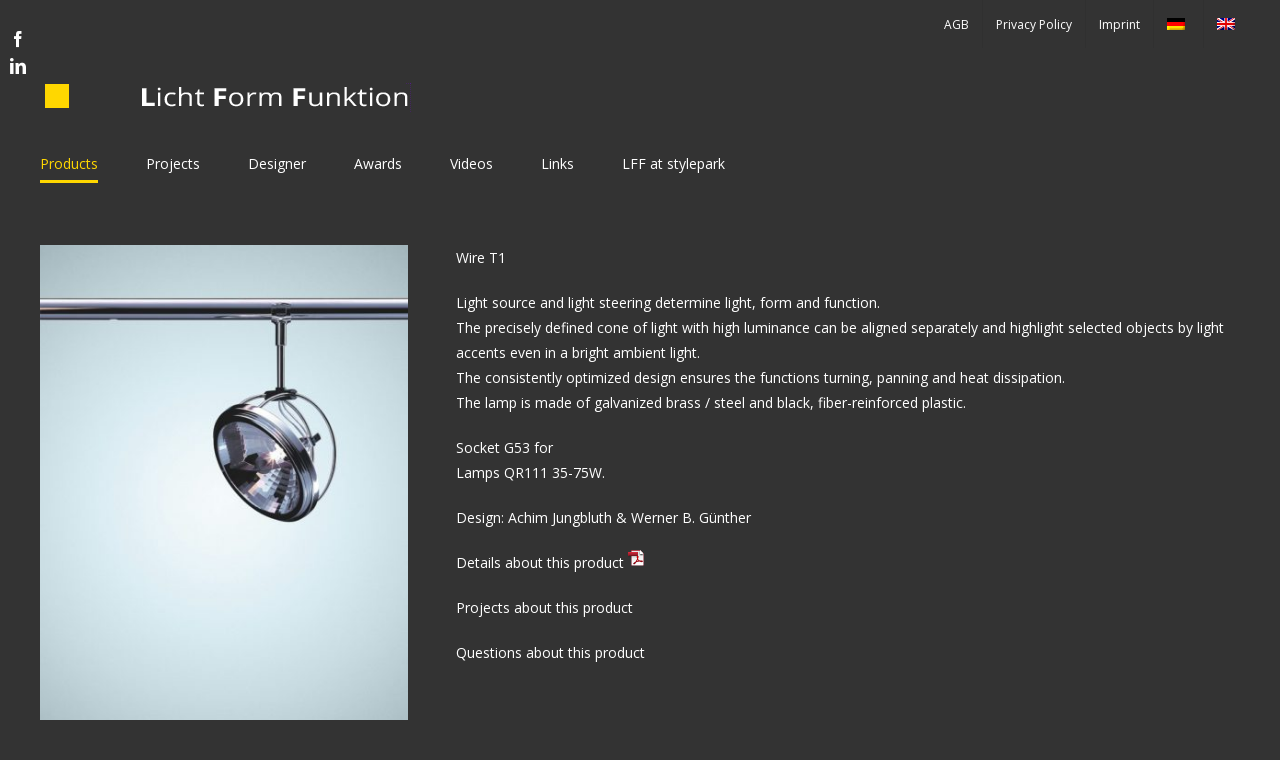

--- FILE ---
content_type: text/html; charset=UTF-8
request_url: https://www.lff.de/en/produkte/co-ax-system-led/wire-t1/
body_size: 7691
content:
<!DOCTYPE html>
<html class="avada-html-layout-wide avada-html-header-position-top" lang="en-US" prefix="og: http://ogp.me/ns# fb: http://ogp.me/ns/fb#">
<head>
	<meta http-equiv="X-UA-Compatible" content="IE=edge" />
	<meta http-equiv="Content-Type" content="text/html; charset=utf-8"/>
	<meta name="viewport" content="width=device-width, initial-scale=1" />
	<title>Wire T1 &#8211; lff.de</title>
<link rel='dns-prefetch' href='//s.w.org' />
<link rel="alternate" type="application/rss+xml" title="lff.de &raquo; Feed" href="https://www.lff.de/en/feed/" />
<link rel="alternate" type="application/rss+xml" title="lff.de &raquo; Comments Feed" href="https://www.lff.de/en/comments/feed/" />
					<link rel="shortcut icon" href="https://www.lff.de/wp-content/uploads/2021/05/favicon.gif" type="image/x-icon" />
		
					<!-- For iPhone -->
			<link rel="apple-touch-icon" href="https://www.lff.de/wp-content/uploads/2021/05/favicon_120px.gif">
		
					<!-- For iPhone Retina display -->
			<link rel="apple-touch-icon" sizes="180x180" href="https://www.lff.de/wp-content/uploads/2021/05/favicon_180px.gif">
		
					<!-- For iPad -->
			<link rel="apple-touch-icon" sizes="152x152" href="https://www.lff.de/wp-content/uploads/2021/05/favicon_152px.gif">
		
					<!-- For iPad Retina display -->
			<link rel="apple-touch-icon" sizes="167x167" href="https://www.lff.de/wp-content/uploads/2021/05/favicon_167px.gif">
		
		
		<meta property="og:title" content="Wire T1"/>
		<meta property="og:type" content="article"/>
		<meta property="og:url" content="https://www.lff.de/en/produkte/co-ax-system-led/wire-t1/"/>
		<meta property="og:site_name" content="lff.de"/>
		<meta property="og:description" content="Wire T1

Light source and light steering determine light, form and function.
The precisely defined cone of light with high luminance can be aligned separately and highlight selected objects by light accents even in a bright ambient light.
The consistently optimized design ensures the functions turning, panning and heat dissipation.
The lamp is made of galvanized brass /"/>

									<meta property="og:image" content="https://www.lff.de/wp-content/uploads/2021/03/lff_logo.png"/>
									<script type="text/javascript">
			window._wpemojiSettings = {"baseUrl":"https:\/\/s.w.org\/images\/core\/emoji\/13.0.1\/72x72\/","ext":".png","svgUrl":"https:\/\/s.w.org\/images\/core\/emoji\/13.0.1\/svg\/","svgExt":".svg","source":{"concatemoji":"https:\/\/www.lff.de\/wp-includes\/js\/wp-emoji-release.min.js?ver=5.6.16"}};
			!function(e,a,t){var n,r,o,i=a.createElement("canvas"),p=i.getContext&&i.getContext("2d");function s(e,t){var a=String.fromCharCode;p.clearRect(0,0,i.width,i.height),p.fillText(a.apply(this,e),0,0);e=i.toDataURL();return p.clearRect(0,0,i.width,i.height),p.fillText(a.apply(this,t),0,0),e===i.toDataURL()}function c(e){var t=a.createElement("script");t.src=e,t.defer=t.type="text/javascript",a.getElementsByTagName("head")[0].appendChild(t)}for(o=Array("flag","emoji"),t.supports={everything:!0,everythingExceptFlag:!0},r=0;r<o.length;r++)t.supports[o[r]]=function(e){if(!p||!p.fillText)return!1;switch(p.textBaseline="top",p.font="600 32px Arial",e){case"flag":return s([127987,65039,8205,9895,65039],[127987,65039,8203,9895,65039])?!1:!s([55356,56826,55356,56819],[55356,56826,8203,55356,56819])&&!s([55356,57332,56128,56423,56128,56418,56128,56421,56128,56430,56128,56423,56128,56447],[55356,57332,8203,56128,56423,8203,56128,56418,8203,56128,56421,8203,56128,56430,8203,56128,56423,8203,56128,56447]);case"emoji":return!s([55357,56424,8205,55356,57212],[55357,56424,8203,55356,57212])}return!1}(o[r]),t.supports.everything=t.supports.everything&&t.supports[o[r]],"flag"!==o[r]&&(t.supports.everythingExceptFlag=t.supports.everythingExceptFlag&&t.supports[o[r]]);t.supports.everythingExceptFlag=t.supports.everythingExceptFlag&&!t.supports.flag,t.DOMReady=!1,t.readyCallback=function(){t.DOMReady=!0},t.supports.everything||(n=function(){t.readyCallback()},a.addEventListener?(a.addEventListener("DOMContentLoaded",n,!1),e.addEventListener("load",n,!1)):(e.attachEvent("onload",n),a.attachEvent("onreadystatechange",function(){"complete"===a.readyState&&t.readyCallback()})),(n=t.source||{}).concatemoji?c(n.concatemoji):n.wpemoji&&n.twemoji&&(c(n.twemoji),c(n.wpemoji)))}(window,document,window._wpemojiSettings);
		</script>
		<style type="text/css">
img.wp-smiley,
img.emoji {
	display: inline !important;
	border: none !important;
	box-shadow: none !important;
	height: 1em !important;
	width: 1em !important;
	margin: 0 .07em !important;
	vertical-align: -0.1em !important;
	background: none !important;
	padding: 0 !important;
}
</style>
	<link rel='stylesheet' id='wp-block-library-css'  href='https://www.lff.de/wp-includes/css/dist/block-library/style.min.css?ver=5.6.16' type='text/css' media='all' />
<link rel='stylesheet' id='wp-block-library-theme-css'  href='https://www.lff.de/wp-includes/css/dist/block-library/theme.min.css?ver=5.6.16' type='text/css' media='all' />
<link rel='stylesheet' id='wpm-main-css'  href='//www.lff.de/wp-content/plugins/wp-multilang/assets/styles/main.min.css?ver=2.4.1' type='text/css' media='all' />
<!--[if IE]>
<link rel='stylesheet' id='avada-IE-css'  href='https://www.lff.de/wp-content/themes/Avada/assets/css/dynamic/ie.min.css?ver=7.2.1' type='text/css' media='all' />
<style id='avada-IE-inline-css' type='text/css'>
.avada-select-parent .select-arrow{background-color:#ffffff}
.select-arrow{background-color:#ffffff}
</style>
<![endif]-->
<link rel='stylesheet' id='fusion-dynamic-css-css'  href='https://www.lff.de/wp-content/uploads/fusion-styles/9082113d3f939ae07d3cd3ee8e374d05.min.css?ver=3.2.1' type='text/css' media='all' />
<script type='text/javascript' src='https://www.lff.de/wp-includes/js/jquery/jquery.min.js?ver=3.5.1' id='jquery-core-js'></script>
<script type='text/javascript' src='https://www.lff.de/wp-includes/js/jquery/jquery-migrate.min.js?ver=3.3.2' id='jquery-migrate-js'></script>
<link rel="https://api.w.org/" href="https://www.lff.de/en/wp-json/" /><link rel="alternate" type="application/json" href="https://www.lff.de/en/wp-json/wp/v2/pages/386" /><link rel="EditURI" type="application/rsd+xml" title="RSD" href="https://www.lff.de/xmlrpc.php?rsd" />
<link rel="wlwmanifest" type="application/wlwmanifest+xml" href="https://www.lff.de/wp-includes/wlwmanifest.xml" /> 
<meta name="generator" content="WordPress 5.6.16" />
<link rel="canonical" href="https://www.lff.de/en/produkte/co-ax-system-led/wire-t1/" />
<link rel='shortlink' href='https://www.lff.de/en/?p=386' />
<link rel="alternate" type="application/json+oembed" href="https://www.lff.de/en/wp-json/oembed/1.0/embed?url=https%3A%2F%2Fwww.lff.de%2Fen%2Fprodukte%2Fco-ax-system-led%2Fwire-t1%2F" />
<link rel="alternate" type="text/xml+oembed" href="https://www.lff.de/en/wp-json/oembed/1.0/embed?url=https%3A%2F%2Fwww.lff.de%2Fen%2Fprodukte%2Fco-ax-system-led%2Fwire-t1%2F&#038;format=xml" />
<link rel="alternate" hreflang="x-default" href="https://www.lff.de/produkte/co-ax-system-led/wire-t1/"/>
<link rel="alternate" hreflang="de-de" href="https://www.lff.de/produkte/co-ax-system-led/wire-t1/"/>
<link rel="alternate" hreflang="en-us" href="https://www.lff.de/en/produkte/co-ax-system-led/wire-t1/"/>
<link rel="preload" href="https://www.lff.de/wp-content/themes/Avada/includes/lib/assets/fonts/icomoon/icomoon.woff" as="font" type="font/woff2" crossorigin><link rel="preload" href="//www.lff.de/wp-content/themes/Avada/includes/lib/assets/fonts/fontawesome/webfonts/fa-brands-400.woff2" as="font" type="font/woff2" crossorigin><link rel="preload" href="//www.lff.de/wp-content/themes/Avada/includes/lib/assets/fonts/fontawesome/webfonts/fa-regular-400.woff2" as="font" type="font/woff2" crossorigin><link rel="preload" href="//www.lff.de/wp-content/themes/Avada/includes/lib/assets/fonts/fontawesome/webfonts/fa-solid-900.woff2" as="font" type="font/woff2" crossorigin><style type="text/css" id="css-fb-visibility">@media screen and (max-width: 640px){body:not(.fusion-builder-ui-wireframe) .fusion-no-small-visibility{display:none !important;}body:not(.fusion-builder-ui-wireframe) .sm-text-align-center{text-align:center !important;}body:not(.fusion-builder-ui-wireframe) .sm-text-align-left{text-align:left !important;}body:not(.fusion-builder-ui-wireframe) .sm-text-align-right{text-align:right !important;}body:not(.fusion-builder-ui-wireframe) .sm-mx-auto{margin-left:auto !important;margin-right:auto !important;}body:not(.fusion-builder-ui-wireframe) .sm-ml-auto{margin-left:auto !important;}body:not(.fusion-builder-ui-wireframe) .sm-mr-auto{margin-right:auto !important;}body:not(.fusion-builder-ui-wireframe) .fusion-absolute-position-small{position:absolute;top:auto;width:100%;}}@media screen and (min-width: 641px) and (max-width: 1024px){body:not(.fusion-builder-ui-wireframe) .fusion-no-medium-visibility{display:none !important;}body:not(.fusion-builder-ui-wireframe) .md-text-align-center{text-align:center !important;}body:not(.fusion-builder-ui-wireframe) .md-text-align-left{text-align:left !important;}body:not(.fusion-builder-ui-wireframe) .md-text-align-right{text-align:right !important;}body:not(.fusion-builder-ui-wireframe) .md-mx-auto{margin-left:auto !important;margin-right:auto !important;}body:not(.fusion-builder-ui-wireframe) .md-ml-auto{margin-left:auto !important;}body:not(.fusion-builder-ui-wireframe) .md-mr-auto{margin-right:auto !important;}body:not(.fusion-builder-ui-wireframe) .fusion-absolute-position-medium{position:absolute;top:auto;width:100%;}}@media screen and (min-width: 1025px){body:not(.fusion-builder-ui-wireframe) .fusion-no-large-visibility{display:none !important;}body:not(.fusion-builder-ui-wireframe) .lg-text-align-center{text-align:center !important;}body:not(.fusion-builder-ui-wireframe) .lg-text-align-left{text-align:left !important;}body:not(.fusion-builder-ui-wireframe) .lg-text-align-right{text-align:right !important;}body:not(.fusion-builder-ui-wireframe) .lg-mx-auto{margin-left:auto !important;margin-right:auto !important;}body:not(.fusion-builder-ui-wireframe) .lg-ml-auto{margin-left:auto !important;}body:not(.fusion-builder-ui-wireframe) .lg-mr-auto{margin-right:auto !important;}body:not(.fusion-builder-ui-wireframe) .fusion-absolute-position-large{position:absolute;top:auto;width:100%;}}</style><style type="text/css">.recentcomments a{display:inline !important;padding:0 !important;margin:0 !important;}</style>		<script type="text/javascript">
			var doc = document.documentElement;
			doc.setAttribute( 'data-useragent', navigator.userAgent );
		</script>
		
	</head>

<body class="page-template-default page page-id-386 page-child parent-pageid-173 language-en fusion-image-hovers fusion-pagination-sizing fusion-button_size-large fusion-button_type-flat fusion-button_span-no avada-image-rollover-circle-yes avada-image-rollover-yes avada-image-rollover-direction-left fusion-body ltr no-tablet-sticky-header no-mobile-sticky-header no-mobile-slidingbar no-mobile-totop avada-has-rev-slider-styles fusion-disable-outline fusion-sub-menu-fade mobile-logo-pos-left layout-wide-mode avada-has-boxed-modal-shadow- layout-scroll-offset-full avada-has-zero-margin-offset-top fusion-top-header menu-text-align-left mobile-menu-design-flyout fusion-show-pagination-text fusion-header-layout-v4 avada-responsive avada-footer-fx-none avada-menu-highlight-style-bottombar fusion-search-form-clean fusion-main-menu-search-overlay fusion-avatar-circle avada-dropdown-styles avada-blog-layout-large avada-blog-archive-layout-large avada-header-shadow-no avada-menu-icon-position-left avada-has-megamenu-shadow avada-has-breadcrumb-mobile-hidden avada-has-titlebar-hide avada-has-pagination-width_height avada-flyout-menu-direction-left avada-ec-views-v1" >
		<a class="skip-link screen-reader-text" href="#content">Skip to content</a>

	<div id="boxed-wrapper">
		<div class="fusion-sides-frame"></div>
		<div id="wrapper" class="fusion-wrapper">
			<div id="home" style="position:relative;top:-1px;"></div>
			
				
			<header class="fusion-header-wrapper">
				<div class="fusion-header-v4 fusion-logo-alignment fusion-logo-left fusion-sticky-menu-1 fusion-sticky-logo- fusion-mobile-logo- fusion-sticky-menu-only fusion-header-menu-align-left fusion-mobile-menu-design-flyout fusion-header-has-flyout-menu">
					
<div class="fusion-secondary-header">
	<div class="fusion-row">
					<div class="fusion-alignleft">
				<div class="fusion-social-links-header"><div class="fusion-social-networks"><div class="fusion-social-networks-wrapper"><a  class="fusion-social-network-icon fusion-tooltip fusion-facebook fusion-icon-facebook" style data-placement="bottom" data-title="Facebook" data-toggle="tooltip" title="Facebook" href="https://www.facebook.com/lff.de" target="_blank" rel="noopener noreferrer"><span class="screen-reader-text">Facebook</span></a><a  class="fusion-social-network-icon fusion-tooltip fusion-linkedin fusion-icon-linkedin" style data-placement="bottom" data-title="LinkedIn" data-toggle="tooltip" title="LinkedIn" href="https://www.linkedin.com/company/41185305/admin/" target="_blank" rel="noopener noreferrer"><span class="screen-reader-text">LinkedIn</span></a></div></div></div>			</div>
							<div class="fusion-alignright">
				<nav class="fusion-secondary-menu" role="navigation" aria-label="Secondary Menu"><ul id="menu-topmenue" class="menu"><li  id="menu-item-533"  class="menu-item menu-item-type-custom menu-item-object-custom menu-item-533"  data-item-id="533"><a  href="http://www.lff.de/images/downloads/AGBs-LFF-GmbH.pdf" class="fusion-bottombar-highlight"><span class="menu-text">AGB</span></a></li><li  id="menu-item-20"  class="menu-item menu-item-type-post_type menu-item-object-page menu-item-20"  data-item-id="20"><a  href="https://www.lff.de/en/datenschutz/" class="fusion-bottombar-highlight"><span class="menu-text">Privacy Policy</span></a></li><li  id="menu-item-21"  class="menu-item menu-item-type-post_type menu-item-object-page menu-item-21"  data-item-id="21"><a  href="https://www.lff.de/en/impressum/" class="fusion-bottombar-highlight"><span class="menu-text">Imprint</span></a></li><li  id="menu-item-language-de"  class="wpm-languages menu-item menu-item-type-custom menu-item-object-custom menu-item-language-de"  data-classes="wpm-languages" data-item-id="language-de"><a  href="https://www.lff.de/produkte/co-ax-system-led/wire-t1/" class="fusion-bottombar-highlight"><span class="menu-text"><img src="https://www.lff.de/wp-content/plugins/wp-multilang/flags/de.png" alt="Deutsch"><span>Deutsch</span></span></a></li><li  id="menu-item-language-en"  class="wpm-languages menu-item menu-item-type-custom menu-item-object-custom active-language menu-item-language-en"  data-classes="wpm-languages" data-item-id="language-en"><a  href="#" class="fusion-bottombar-highlight"><span class="menu-text"><img src="https://www.lff.de/wp-content/plugins/wp-multilang/flags/uk.png" alt="English"><span>English</span></span></a></li></ul></nav><nav class="fusion-mobile-nav-holder fusion-mobile-menu-text-align-center" aria-label="Secondary Mobile Menu"></nav>			</div>
			</div>
</div>
<div class="fusion-header-sticky-height"></div>
<div class="fusion-sticky-header-wrapper"> <!-- start fusion sticky header wrapper -->
	<div class="fusion-header">
		<div class="fusion-row">
							<div class="fusion-header-has-flyout-menu-content">
							<div class="fusion-logo" data-margin-top="0px" data-margin-bottom="0px" data-margin-left="0px" data-margin-right="0px">
			<a class="fusion-logo-link"  href="https://www.lff.de/en/" >

						<!-- standard logo -->
			<img src="https://www.lff.de/wp-content/uploads/2021/03/lff_logo.png" srcset="https://www.lff.de/wp-content/uploads/2021/03/lff_logo.png 1x" width="377" height="34" alt="lff.de Logo" data-retina_logo_url="" class="fusion-standard-logo" />

			
					</a>
		
<div class="fusion-header-content-3-wrapper">
	</div>
</div>
							<div class="fusion-flyout-menu-icons fusion-flyout-mobile-menu-icons">
	
	
	
				<a class="fusion-flyout-menu-toggle" aria-hidden="true" aria-label="Toggle Menu" href="#">
			<div class="fusion-toggle-icon-line"></div>
			<div class="fusion-toggle-icon-line"></div>
			<div class="fusion-toggle-icon-line"></div>
		</a>
	</div>


<div class="fusion-flyout-menu-bg"></div>
			
							</div>
					</div>
	</div>
	<div class="fusion-secondary-main-menu">
		<div class="fusion-row">
			<nav class="fusion-main-menu" aria-label="Main Menu"><div class="fusion-overlay-search">		<form role="search" class="searchform fusion-search-form  fusion-search-form-clean" method="get" action="https://www.lff.de/en/">
			<div class="fusion-search-form-content">

				
				<div class="fusion-search-field search-field">
					<label><span class="screen-reader-text">Search for:</span>
													<input type="search" value="" name="s" class="s" placeholder="Search..." required aria-required="true" aria-label="Search..."/>
											</label>
				</div>
				<div class="fusion-search-button search-button">
					<input type="submit" class="fusion-search-submit searchsubmit" aria-label="Search" value="&#xf002;" />
									</div>

				
			</div>


			
		</form>
		<div class="fusion-search-spacer"></div><a href="#" role="button" aria-label="Close Search" class="fusion-close-search"></a></div><ul id="menu-hauptmenue" class="fusion-menu"><li  id="menu-item-26"  class="menu-item menu-item-type-post_type menu-item-object-page current-page-ancestor current-menu-ancestor current_page_ancestor menu-item-has-children menu-item-26 fusion-dropdown-menu"  data-item-id="26"><a  href="https://www.lff.de/en/produkte/" class="fusion-bottombar-highlight"><span class="menu-text">Products</span></a><ul class="sub-menu"><li  id="menu-item-93"  class="menu-item menu-item-type-post_type menu-item-object-page menu-item-has-children menu-item-93 fusion-dropdown-submenu" ><a  href="https://www.lff.de/en/produkte/co-ax-lightpoles/" class="fusion-bottombar-highlight"><span>CO-AX lightpoles</span></a><ul class="sub-menu"><li  id="menu-item-94"  class="menu-item menu-item-type-post_type menu-item-object-page menu-item-94" ><a  href="https://www.lff.de/en/produkte/co-ax-lightpoles/2500mm/" class="fusion-bottombar-highlight"><span>2500mm</span></a></li><li  id="menu-item-506"  class="menu-item menu-item-type-post_type menu-item-object-page menu-item-506" ><a  href="https://www.lff.de/en/produkte/co-ax-lightpoles/5000mm/" class="fusion-bottombar-highlight"><span>5000mm</span></a></li></ul></li><li  id="menu-item-501"  class="menu-item menu-item-type-post_type menu-item-object-page current-page-ancestor current-menu-ancestor current-menu-parent current-page-parent current_page_parent current_page_ancestor menu-item-has-children menu-item-501 fusion-dropdown-submenu" ><a  href="https://www.lff.de/en/produkte/co-ax-system-led/" class="fusion-bottombar-highlight"><span>CO-AX System + LED</span></a><ul class="sub-menu"><li  id="menu-item-502"  class="menu-item menu-item-type-post_type menu-item-object-page menu-item-502" ><a  href="https://www.lff.de/en/produkte/co-ax-system-led/cad/" class="fusion-bottombar-highlight"><span>CAD</span></a></li><li  id="menu-item-503"  class="menu-item menu-item-type-post_type menu-item-object-page menu-item-503" ><a  href="https://www.lff.de/en/produkte/co-ax-system-led/wire-t1-led/" class="fusion-bottombar-highlight"><span>Wire T1 LED</span></a></li><li  id="menu-item-504"  class="menu-item menu-item-type-post_type menu-item-object-page current-menu-item page_item page-item-386 current_page_item menu-item-504" ><a  href="https://www.lff.de/en/produkte/co-ax-system-led/wire-t1/" class="fusion-bottombar-highlight"><span>Wire T1</span></a></li><li  id="menu-item-1491"  class="menu-item menu-item-type-post_type menu-item-object-page menu-item-1491" ><a  href="https://www.lff.de/en/produkte/co-ax-system-led/co-ax-system/" class="fusion-bottombar-highlight"><span>CO-AX System</span></a></li></ul></li><li  id="menu-item-505"  class="menu-item menu-item-type-post_type menu-item-object-page menu-item-505 fusion-dropdown-submenu" ><a  href="https://www.lff.de/en/produkte/tube38-led-endless/" class="fusion-bottombar-highlight"><span>Tube38 LED endless</span></a></li><li  id="menu-item-1609"  class="menu-item menu-item-type-post_type menu-item-object-page menu-item-1609 fusion-dropdown-submenu" ><a  href="https://www.lff.de/en/produkte/tube80-vertikal-multiple/" class="fusion-bottombar-highlight"><span>Tube150-pendant lights-vertical</span></a></li><li  id="menu-item-1550"  class="menu-item menu-item-type-post_type menu-item-object-page menu-item-1550 fusion-dropdown-submenu" ><a  href="https://www.lff.de/en/produkte/tube150-vertikal-multiple/" class="fusion-bottombar-highlight"><span>Tube150 vertikal multiple</span></a></li><li  id="menu-item-500"  class="menu-item menu-item-type-post_type menu-item-object-page menu-item-has-children menu-item-500 fusion-dropdown-submenu" ><a  href="https://www.lff.de/en/produkte/titoff-design/" class="fusion-bottombar-highlight"><span>titoff Design</span></a><ul class="sub-menu"><li  id="menu-item-499"  class="menu-item menu-item-type-post_type menu-item-object-page menu-item-499" ><a  href="https://www.lff.de/en/produkte/titoff-design/tower-185-pendelleuchte/" class="fusion-bottombar-highlight"><span>Tower 185 Pendelleuchte</span></a></li><li  id="menu-item-498"  class="menu-item menu-item-type-post_type menu-item-object-page menu-item-498" ><a  href="https://www.lff.de/en/produkte/titoff-design/tower-185-wandleuchte/" class="fusion-bottombar-highlight"><span>Tower 185 Wandleuchte</span></a></li><li  id="menu-item-497"  class="menu-item menu-item-type-post_type menu-item-object-page menu-item-497" ><a  href="https://www.lff.de/en/produkte/titoff-design/wandleuchte-e27/" class="fusion-bottombar-highlight"><span>Wandleuchte E27</span></a></li><li  id="menu-item-496"  class="menu-item menu-item-type-post_type menu-item-object-page menu-item-496" ><a  href="https://www.lff.de/en/produkte/titoff-design/wandleuchte-glaszylinder/" class="fusion-bottombar-highlight"><span>Wandleuchte Glaszylinder</span></a></li><li  id="menu-item-495"  class="menu-item menu-item-type-post_type menu-item-object-page menu-item-495" ><a  href="https://www.lff.de/en/produkte/titoff-design/kronleuchter/" class="fusion-bottombar-highlight"><span>Kronleuchter</span></a></li><li  id="menu-item-584"  class="menu-item menu-item-type-post_type menu-item-object-page menu-item-584" ><a  href="https://www.lff.de/en/produkte/titoff-design/deckenfluter-augustinermuseum/" class="fusion-bottombar-highlight"><span>torchiere Augustinermuseum</span></a></li><li  id="menu-item-493"  class="menu-item menu-item-type-post_type menu-item-object-page menu-item-493" ><a  href="https://www.lff.de/en/produkte/titoff-design/leuchte-spain/" class="fusion-bottombar-highlight"><span>Leuchte Spain</span></a></li></ul></li></ul></li><li  id="menu-item-25"  class="menu-item menu-item-type-post_type menu-item-object-page menu-item-has-children menu-item-25 fusion-dropdown-menu"  data-item-id="25"><a  href="https://www.lff.de/en/projekte/" class="fusion-bottombar-highlight"><span class="menu-text">Projects</span></a><ul class="sub-menu"><li  id="menu-item-1645"  class="menu-item menu-item-type-post_type menu-item-object-page menu-item-1645 fusion-dropdown-submenu" ><a  href="https://www.lff.de/en/projekte/tube38-led-endless/" class="fusion-bottombar-highlight"><span>Tube38 LED endless</span></a></li><li  id="menu-item-1650"  class="menu-item menu-item-type-post_type menu-item-object-page menu-item-1650 fusion-dropdown-submenu" ><a  href="https://www.lff.de/en/produkte/tube80-vertikal-multiple/" class="fusion-bottombar-highlight"><span>Tube150-pendant lights-vertical</span></a></li><li  id="menu-item-1651"  class="menu-item menu-item-type-post_type menu-item-object-page menu-item-1651 fusion-dropdown-submenu" ><a  href="https://www.lff.de/en/produkte/tube150-vertikal-multiple/" class="fusion-bottombar-highlight"><span>Tube150 vertikal multiple</span></a></li><li  id="menu-item-1080"  class="menu-item menu-item-type-post_type menu-item-object-page menu-item-1080 fusion-dropdown-submenu" ><a  href="https://www.lff.de/en/projekte/co-ax-lightpoles/" class="fusion-bottombar-highlight"><span>CO-AX Lightpoles</span></a></li><li  id="menu-item-1081"  class="menu-item menu-item-type-post_type menu-item-object-page menu-item-1081 fusion-dropdown-submenu" ><a  href="https://www.lff.de/en/projekte/co-ax-system/" class="fusion-bottombar-highlight"><span>CO-AX System</span></a></li><li  id="menu-item-1079"  class="menu-item menu-item-type-post_type menu-item-object-page menu-item-1079 fusion-dropdown-submenu" ><a  href="https://www.lff.de/en/projekte/titoff-design/" class="fusion-bottombar-highlight"><span>titoff Design</span></a></li><li  id="menu-item-1078"  class="menu-item menu-item-type-post_type menu-item-object-page menu-item-1078 fusion-dropdown-submenu" ><a  href="https://www.lff.de/en/projekte/sonderanfertigung/" class="fusion-bottombar-highlight"><span>Sonderanfertigung</span></a></li><li  id="menu-item-1082"  class="menu-item menu-item-type-post_type menu-item-object-page menu-item-1082 fusion-dropdown-submenu" ><a  href="https://www.lff.de/en/projekte/led/" class="fusion-bottombar-highlight"><span>LED</span></a></li></ul></li><li  id="menu-item-24"  class="menu-item menu-item-type-post_type menu-item-object-page menu-item-24"  data-item-id="24"><a  href="https://www.lff.de/en/designer/" class="fusion-bottombar-highlight"><span class="menu-text">Designer</span></a></li><li  id="menu-item-23"  class="menu-item menu-item-type-post_type menu-item-object-page menu-item-23"  data-item-id="23"><a  href="https://www.lff.de/en/awards/" class="fusion-bottombar-highlight"><span class="menu-text">Awards</span></a></li><li  id="menu-item-22"  class="menu-item menu-item-type-post_type menu-item-object-page menu-item-22"  data-item-id="22"><a  href="https://www.lff.de/en/videos/" class="fusion-bottombar-highlight"><span class="menu-text">Videos</span></a></li><li  id="menu-item-55"  class="menu-item menu-item-type-post_type menu-item-object-page menu-item-55"  data-item-id="55"><a  href="https://www.lff.de/en/links/" class="fusion-bottombar-highlight"><span class="menu-text">Links</span></a></li><li  id="menu-item-532"  class="menu-item menu-item-type-custom menu-item-object-custom menu-item-532"  data-item-id="532"><a  href="https://www.stylepark.com/en/manufacturer/lff-licht-form-funktion" class="fusion-bottombar-highlight"><span class="menu-text">LFF at stylepark</span></a></li></ul></nav><nav class="fusion-main-menu fusion-sticky-menu" aria-label="Main Menu Sticky"><div class="fusion-overlay-search">		<form role="search" class="searchform fusion-search-form  fusion-search-form-clean" method="get" action="https://www.lff.de/en/">
			<div class="fusion-search-form-content">

				
				<div class="fusion-search-field search-field">
					<label><span class="screen-reader-text">Search for:</span>
													<input type="search" value="" name="s" class="s" placeholder="Search..." required aria-required="true" aria-label="Search..."/>
											</label>
				</div>
				<div class="fusion-search-button search-button">
					<input type="submit" class="fusion-search-submit searchsubmit" aria-label="Search" value="&#xf002;" />
									</div>

				
			</div>


			
		</form>
		<div class="fusion-search-spacer"></div><a href="#" role="button" aria-label="Close Search" class="fusion-close-search"></a></div><ul id="menu-topmenue-1" class="fusion-menu"><li   class="menu-item menu-item-type-custom menu-item-object-custom menu-item-533"  data-item-id="533"><a  href="http://www.lff.de/images/downloads/AGBs-LFF-GmbH.pdf" class="fusion-bottombar-highlight"><span class="menu-text">AGB</span></a></li><li   class="menu-item menu-item-type-post_type menu-item-object-page menu-item-20"  data-item-id="20"><a  href="https://www.lff.de/en/datenschutz/" class="fusion-bottombar-highlight"><span class="menu-text">Privacy Policy</span></a></li><li   class="menu-item menu-item-type-post_type menu-item-object-page menu-item-21"  data-item-id="21"><a  href="https://www.lff.de/en/impressum/" class="fusion-bottombar-highlight"><span class="menu-text">Imprint</span></a></li><li   class="wpm-languages menu-item menu-item-type-custom menu-item-object-custom menu-item-language-de"  data-classes="wpm-languages" data-item-id="language-de"><a  href="https://www.lff.de/produkte/co-ax-system-led/wire-t1/" class="fusion-bottombar-highlight"><span class="menu-text"><img src="https://www.lff.de/wp-content/plugins/wp-multilang/flags/de.png" alt="Deutsch"><span>Deutsch</span></span></a></li><li   class="wpm-languages menu-item menu-item-type-custom menu-item-object-custom active-language menu-item-language-en"  data-classes="wpm-languages" data-item-id="language-en"><a  href="#" class="fusion-bottombar-highlight"><span class="menu-text"><img src="https://www.lff.de/wp-content/plugins/wp-multilang/flags/uk.png" alt="English"><span>English</span></span></a></li></ul></nav><div class="fusion-mobile-navigation"><ul id="menu-hauptmenue-1" class="fusion-mobile-menu"><li   class="menu-item menu-item-type-post_type menu-item-object-page current-page-ancestor current-menu-ancestor current_page_ancestor menu-item-has-children menu-item-26 fusion-dropdown-menu"  data-item-id="26"><a  href="https://www.lff.de/en/produkte/" class="fusion-bottombar-highlight"><span class="menu-text">Products</span></a><ul class="sub-menu"><li   class="menu-item menu-item-type-post_type menu-item-object-page menu-item-has-children menu-item-93 fusion-dropdown-submenu" ><a  href="https://www.lff.de/en/produkte/co-ax-lightpoles/" class="fusion-bottombar-highlight"><span>CO-AX lightpoles</span></a><ul class="sub-menu"><li   class="menu-item menu-item-type-post_type menu-item-object-page menu-item-94" ><a  href="https://www.lff.de/en/produkte/co-ax-lightpoles/2500mm/" class="fusion-bottombar-highlight"><span>2500mm</span></a></li><li   class="menu-item menu-item-type-post_type menu-item-object-page menu-item-506" ><a  href="https://www.lff.de/en/produkte/co-ax-lightpoles/5000mm/" class="fusion-bottombar-highlight"><span>5000mm</span></a></li></ul></li><li   class="menu-item menu-item-type-post_type menu-item-object-page current-page-ancestor current-menu-ancestor current-menu-parent current-page-parent current_page_parent current_page_ancestor menu-item-has-children menu-item-501 fusion-dropdown-submenu" ><a  href="https://www.lff.de/en/produkte/co-ax-system-led/" class="fusion-bottombar-highlight"><span>CO-AX System + LED</span></a><ul class="sub-menu"><li   class="menu-item menu-item-type-post_type menu-item-object-page menu-item-502" ><a  href="https://www.lff.de/en/produkte/co-ax-system-led/cad/" class="fusion-bottombar-highlight"><span>CAD</span></a></li><li   class="menu-item menu-item-type-post_type menu-item-object-page menu-item-503" ><a  href="https://www.lff.de/en/produkte/co-ax-system-led/wire-t1-led/" class="fusion-bottombar-highlight"><span>Wire T1 LED</span></a></li><li   class="menu-item menu-item-type-post_type menu-item-object-page current-menu-item page_item page-item-386 current_page_item menu-item-504" ><a  href="https://www.lff.de/en/produkte/co-ax-system-led/wire-t1/" class="fusion-bottombar-highlight"><span>Wire T1</span></a></li><li   class="menu-item menu-item-type-post_type menu-item-object-page menu-item-1491" ><a  href="https://www.lff.de/en/produkte/co-ax-system-led/co-ax-system/" class="fusion-bottombar-highlight"><span>CO-AX System</span></a></li></ul></li><li   class="menu-item menu-item-type-post_type menu-item-object-page menu-item-505 fusion-dropdown-submenu" ><a  href="https://www.lff.de/en/produkte/tube38-led-endless/" class="fusion-bottombar-highlight"><span>Tube38 LED endless</span></a></li><li   class="menu-item menu-item-type-post_type menu-item-object-page menu-item-1609 fusion-dropdown-submenu" ><a  href="https://www.lff.de/en/produkte/tube80-vertikal-multiple/" class="fusion-bottombar-highlight"><span>Tube150-pendant lights-vertical</span></a></li><li   class="menu-item menu-item-type-post_type menu-item-object-page menu-item-1550 fusion-dropdown-submenu" ><a  href="https://www.lff.de/en/produkte/tube150-vertikal-multiple/" class="fusion-bottombar-highlight"><span>Tube150 vertikal multiple</span></a></li><li   class="menu-item menu-item-type-post_type menu-item-object-page menu-item-has-children menu-item-500 fusion-dropdown-submenu" ><a  href="https://www.lff.de/en/produkte/titoff-design/" class="fusion-bottombar-highlight"><span>titoff Design</span></a><ul class="sub-menu"><li   class="menu-item menu-item-type-post_type menu-item-object-page menu-item-499" ><a  href="https://www.lff.de/en/produkte/titoff-design/tower-185-pendelleuchte/" class="fusion-bottombar-highlight"><span>Tower 185 Pendelleuchte</span></a></li><li   class="menu-item menu-item-type-post_type menu-item-object-page menu-item-498" ><a  href="https://www.lff.de/en/produkte/titoff-design/tower-185-wandleuchte/" class="fusion-bottombar-highlight"><span>Tower 185 Wandleuchte</span></a></li><li   class="menu-item menu-item-type-post_type menu-item-object-page menu-item-497" ><a  href="https://www.lff.de/en/produkte/titoff-design/wandleuchte-e27/" class="fusion-bottombar-highlight"><span>Wandleuchte E27</span></a></li><li   class="menu-item menu-item-type-post_type menu-item-object-page menu-item-496" ><a  href="https://www.lff.de/en/produkte/titoff-design/wandleuchte-glaszylinder/" class="fusion-bottombar-highlight"><span>Wandleuchte Glaszylinder</span></a></li><li   class="menu-item menu-item-type-post_type menu-item-object-page menu-item-495" ><a  href="https://www.lff.de/en/produkte/titoff-design/kronleuchter/" class="fusion-bottombar-highlight"><span>Kronleuchter</span></a></li><li   class="menu-item menu-item-type-post_type menu-item-object-page menu-item-584" ><a  href="https://www.lff.de/en/produkte/titoff-design/deckenfluter-augustinermuseum/" class="fusion-bottombar-highlight"><span>torchiere Augustinermuseum</span></a></li><li   class="menu-item menu-item-type-post_type menu-item-object-page menu-item-493" ><a  href="https://www.lff.de/en/produkte/titoff-design/leuchte-spain/" class="fusion-bottombar-highlight"><span>Leuchte Spain</span></a></li></ul></li></ul></li><li   class="menu-item menu-item-type-post_type menu-item-object-page menu-item-has-children menu-item-25 fusion-dropdown-menu"  data-item-id="25"><a  href="https://www.lff.de/en/projekte/" class="fusion-bottombar-highlight"><span class="menu-text">Projects</span></a><ul class="sub-menu"><li   class="menu-item menu-item-type-post_type menu-item-object-page menu-item-1645 fusion-dropdown-submenu" ><a  href="https://www.lff.de/en/projekte/tube38-led-endless/" class="fusion-bottombar-highlight"><span>Tube38 LED endless</span></a></li><li   class="menu-item menu-item-type-post_type menu-item-object-page menu-item-1650 fusion-dropdown-submenu" ><a  href="https://www.lff.de/en/produkte/tube80-vertikal-multiple/" class="fusion-bottombar-highlight"><span>Tube150-pendant lights-vertical</span></a></li><li   class="menu-item menu-item-type-post_type menu-item-object-page menu-item-1651 fusion-dropdown-submenu" ><a  href="https://www.lff.de/en/produkte/tube150-vertikal-multiple/" class="fusion-bottombar-highlight"><span>Tube150 vertikal multiple</span></a></li><li   class="menu-item menu-item-type-post_type menu-item-object-page menu-item-1080 fusion-dropdown-submenu" ><a  href="https://www.lff.de/en/projekte/co-ax-lightpoles/" class="fusion-bottombar-highlight"><span>CO-AX Lightpoles</span></a></li><li   class="menu-item menu-item-type-post_type menu-item-object-page menu-item-1081 fusion-dropdown-submenu" ><a  href="https://www.lff.de/en/projekte/co-ax-system/" class="fusion-bottombar-highlight"><span>CO-AX System</span></a></li><li   class="menu-item menu-item-type-post_type menu-item-object-page menu-item-1079 fusion-dropdown-submenu" ><a  href="https://www.lff.de/en/projekte/titoff-design/" class="fusion-bottombar-highlight"><span>titoff Design</span></a></li><li   class="menu-item menu-item-type-post_type menu-item-object-page menu-item-1078 fusion-dropdown-submenu" ><a  href="https://www.lff.de/en/projekte/sonderanfertigung/" class="fusion-bottombar-highlight"><span>Sonderanfertigung</span></a></li><li   class="menu-item menu-item-type-post_type menu-item-object-page menu-item-1082 fusion-dropdown-submenu" ><a  href="https://www.lff.de/en/projekte/led/" class="fusion-bottombar-highlight"><span>LED</span></a></li></ul></li><li   class="menu-item menu-item-type-post_type menu-item-object-page menu-item-24"  data-item-id="24"><a  href="https://www.lff.de/en/designer/" class="fusion-bottombar-highlight"><span class="menu-text">Designer</span></a></li><li   class="menu-item menu-item-type-post_type menu-item-object-page menu-item-23"  data-item-id="23"><a  href="https://www.lff.de/en/awards/" class="fusion-bottombar-highlight"><span class="menu-text">Awards</span></a></li><li   class="menu-item menu-item-type-post_type menu-item-object-page menu-item-22"  data-item-id="22"><a  href="https://www.lff.de/en/videos/" class="fusion-bottombar-highlight"><span class="menu-text">Videos</span></a></li><li   class="menu-item menu-item-type-post_type menu-item-object-page menu-item-55"  data-item-id="55"><a  href="https://www.lff.de/en/links/" class="fusion-bottombar-highlight"><span class="menu-text">Links</span></a></li><li   class="menu-item menu-item-type-custom menu-item-object-custom menu-item-532"  data-item-id="532"><a  href="https://www.stylepark.com/en/manufacturer/lff-licht-form-funktion" class="fusion-bottombar-highlight"><span class="menu-text">LFF at stylepark</span></a></li></ul></div>
<nav class="fusion-mobile-nav-holder fusion-flyout-menu fusion-flyout-mobile-menu" aria-label="Main Menu Mobile"></nav>

	<nav class="fusion-mobile-nav-holder fusion-flyout-menu fusion-flyout-mobile-menu fusion-mobile-sticky-nav-holder" aria-label="Main Menu Mobile Sticky"></nav>
					</div>
	</div>
</div> <!-- end fusion sticky header wrapper -->
				</div>
				<div class="fusion-clearfix"></div>
			</header>
							
				
		<div id="sliders-container">
					</div>
				
				
			
			
						<main id="main" class="clearfix ">
				<div class="fusion-row" style="">
<section id="content" style="width: 100%;">
					<div id="post-386" class="post-386 page type-page status-publish hentry">
			<span class="entry-title rich-snippet-hidden">Wire T1</span><span class="vcard rich-snippet-hidden"><span class="fn"><a href="https://www.lff.de/en/author/admin/" title="Posts by admin" rel="author">admin</a></span></span><span class="updated rich-snippet-hidden">2021-04-12T21:13:44+02:00</span>
			
			<div class="post-content">
				<div class="fusion-fullwidth fullwidth-box fusion-builder-row-1 fusion-flex-container nonhundred-percent-fullwidth non-hundred-percent-height-scrolling" style="background-color: rgba(255,255,255,0);background-position: center center;background-repeat: no-repeat;border-width: 0px 0px 0px 0px;border-color:#e2e2e2;border-style:solid;" ><div class="fusion-builder-row fusion-row fusion-flex-align-items-flex-start" style="max-width:1248px;margin-left: calc(-4% / 2 );margin-right: calc(-4% / 2 );"><div class="fusion-layout-column fusion_builder_column fusion-builder-column-0 fusion_builder_column_1_3 1_3 fusion-flex-column"><div class="fusion-column-wrapper fusion-flex-justify-content-flex-start fusion-content-layout-column" style="background-position:left top;background-repeat:no-repeat;-webkit-background-size:cover;-moz-background-size:cover;-o-background-size:cover;background-size:cover;padding: 0px 0px 0px 0px;"><div ><span class=" fusion-imageframe imageframe-none imageframe-1 hover-type-none"><a href="https://www.lff.de/wp-content/uploads/2021/03/wiret1.jpg" class="fusion-lightbox" data-rel="iLightbox[a35790850c884fb7c4f]" data-title="wiret1" title="wiret1"><img width="1050" height="1500" alt="wiret1" src="https://www.lff.de/wp-content/uploads/2021/03/wiret1.jpg" class="img-responsive wp-image-438" srcset="https://www.lff.de/wp-content/uploads/2021/03/wiret1-200x286.jpg 200w, https://www.lff.de/wp-content/uploads/2021/03/wiret1-400x571.jpg 400w, https://www.lff.de/wp-content/uploads/2021/03/wiret1-600x857.jpg 600w, https://www.lff.de/wp-content/uploads/2021/03/wiret1-800x1143.jpg 800w, https://www.lff.de/wp-content/uploads/2021/03/wiret1.jpg 1050w" sizes="(max-width: 640px) 100vw, 400px" /></a></span></div></div></div><style type="text/css">.fusion-body .fusion-builder-column-0{width:33.3333333333% !important;margin-top : 0px;margin-bottom : 20px;}.fusion-builder-column-0 > .fusion-column-wrapper {padding-top : 0px !important;padding-right : 0px !important;margin-right : 5.76%;padding-bottom : 0px !important;padding-left : 0px !important;margin-left : 5.76%;}@media only screen and (max-width:1024px) {.fusion-body .fusion-builder-column-0{width:33.3333333333% !important;order : 0;}.fusion-builder-column-0 > .fusion-column-wrapper {margin-right : 5.76%;margin-left : 5.76%;}}@media only screen and (max-width:640px) {.fusion-body .fusion-builder-column-0{width:100% !important;order : 0;}.fusion-builder-column-0 > .fusion-column-wrapper {margin-right : 1.92%;margin-left : 1.92%;}}</style><div class="fusion-layout-column fusion_builder_column fusion-builder-column-1 fusion_builder_column_2_3 2_3 fusion-flex-column"><div class="fusion-column-wrapper fusion-flex-justify-content-flex-start fusion-content-layout-column" style="background-position:left top;background-repeat:no-repeat;-webkit-background-size:cover;-moz-background-size:cover;-o-background-size:cover;background-size:cover;padding: 0px 0px 0px 0px;"><div class="fusion-text fusion-text-1" style="transform:translate3d(0,0,0);"><p>Wire T1</p>
<p>Light source and light steering determine light, form and function.<br />
The precisely defined cone of light with high luminance can be aligned separately and highlight selected objects by light accents even in a bright ambient light.<br />
The consistently optimized design ensures the functions turning, panning and heat dissipation.<br />
The lamp is made of galvanized brass / steel and black, fiber-reinforced plastic.</p>
<p>Socket G53 for<br />
Lamps QR111 35-75W.</p>
<p>Design: Achim Jungbluth &#038; Werner B. Günther</p>
<p><a href="https://lff.de/images/details/LFF-WireT1.pdf">Details about this product <img src="https://www.lff.de/wp-content/uploads/2021/03/pdficon_small.png" /></a></p>
<p><a href="https://www.lff.de/projekte/co-ax-system/">Projects about this product</a></p>
<p><a href="mailto:lff@lff.de?subject=COAX-System-WireT1">Questions about this product</a></p>
</div></div></div><style type="text/css">.fusion-body .fusion-builder-column-1{width:66.6666666667% !important;margin-top : 0px;margin-bottom : 20px;}.fusion-builder-column-1 > .fusion-column-wrapper {padding-top : 0px !important;padding-right : 0px !important;margin-right : 2.88%;padding-bottom : 0px !important;padding-left : 0px !important;margin-left : 2.88%;}@media only screen and (max-width:1024px) {.fusion-body .fusion-builder-column-1{width:66.6666666667% !important;order : 0;}.fusion-builder-column-1 > .fusion-column-wrapper {margin-right : 2.88%;margin-left : 2.88%;}}@media only screen and (max-width:640px) {.fusion-body .fusion-builder-column-1{width:100% !important;order : 0;}.fusion-builder-column-1 > .fusion-column-wrapper {margin-right : 1.92%;margin-left : 1.92%;}}</style></div><style type="text/css">.fusion-body .fusion-flex-container.fusion-builder-row-1{ padding-top : 0px;margin-top : 0px;padding-right : 0px;padding-bottom : 0px;margin-bottom : 0px;padding-left : 0px;}</style></div>
							</div>
																													</div>
	</section>
						
					</div>  <!-- fusion-row -->
				</main>  <!-- #main -->
				
				
								
					
		<div class="fusion-footer">
				
		</div> <!-- fusion-footer -->

		
					<div class="fusion-sliding-bar-wrapper">
											</div>

												</div> <!-- wrapper -->
		</div> <!-- #boxed-wrapper -->
		<div class="fusion-top-frame"></div>
		<div class="fusion-bottom-frame"></div>
		<div class="fusion-boxed-shadow"></div>
		<a class="fusion-one-page-text-link fusion-page-load-link"></a>

		<div class="avada-footer-scripts">
			<script type="text/javascript">var fusionNavIsCollapsed=function(e){var t;window.innerWidth<=e.getAttribute("data-breakpoint")?(e.classList.add("collapse-enabled"),e.classList.contains("expanded")||(e.setAttribute("aria-expanded","false"),window.dispatchEvent(new Event("fusion-mobile-menu-collapsed",{bubbles:!0,cancelable:!0})))):(null!==e.querySelector(".menu-item-has-children.expanded .fusion-open-nav-submenu-on-click")&&e.querySelector(".menu-item-has-children.expanded .fusion-open-nav-submenu-on-click").click(),e.classList.remove("collapse-enabled"),e.setAttribute("aria-expanded","true"),null!==e.querySelector(".fusion-custom-menu")&&e.querySelector(".fusion-custom-menu").removeAttribute("style")),e.classList.add("no-wrapper-transition"),clearTimeout(t),t=setTimeout(function(){e.classList.remove("no-wrapper-transition")},400),e.classList.remove("loading")},fusionRunNavIsCollapsed=function(){var e,t=document.querySelectorAll(".fusion-menu-element-wrapper");for(e=0;e<t.length;e++)fusionNavIsCollapsed(t[e])};function avadaGetScrollBarWidth(){var e,t,n,s=document.createElement("p");return s.style.width="100%",s.style.height="200px",(e=document.createElement("div")).style.position="absolute",e.style.top="0px",e.style.left="0px",e.style.visibility="hidden",e.style.width="200px",e.style.height="150px",e.style.overflow="hidden",e.appendChild(s),document.body.appendChild(e),t=s.offsetWidth,e.style.overflow="scroll",t==(n=s.offsetWidth)&&(n=e.clientWidth),document.body.removeChild(e),t-n}fusionRunNavIsCollapsed(),window.addEventListener("fusion-resize-horizontal",fusionRunNavIsCollapsed);</script><script type='text/javascript' src='https://www.lff.de/wp-includes/js/wp-embed.min.js?ver=5.6.16' id='wp-embed-js'></script>
<script type='text/javascript' src='https://www.lff.de/wp-content/uploads/fusion-scripts/28ce7f423470493793bee9bc7939f188.min.js?ver=3.2.1' id='fusion-scripts-js'></script>
				<script type="text/javascript">
				jQuery( document ).ready( function() {
					var ajaxurl = 'https://www.lff.de/wp-admin/admin-ajax.php';
					if ( 0 < jQuery( '.fusion-login-nonce' ).length ) {
						jQuery.get( ajaxurl, { 'action': 'fusion_login_nonce' }, function( response ) {
							jQuery( '.fusion-login-nonce' ).html( response );
						});
					}
				});
				</script>
						</div>

			<div class="to-top-container to-top-right">
		<a href="#" id="toTop" class="fusion-top-top-link">
			<span class="screen-reader-text">Go to Top</span>
		</a>
	</div>
		</body>
</html>
